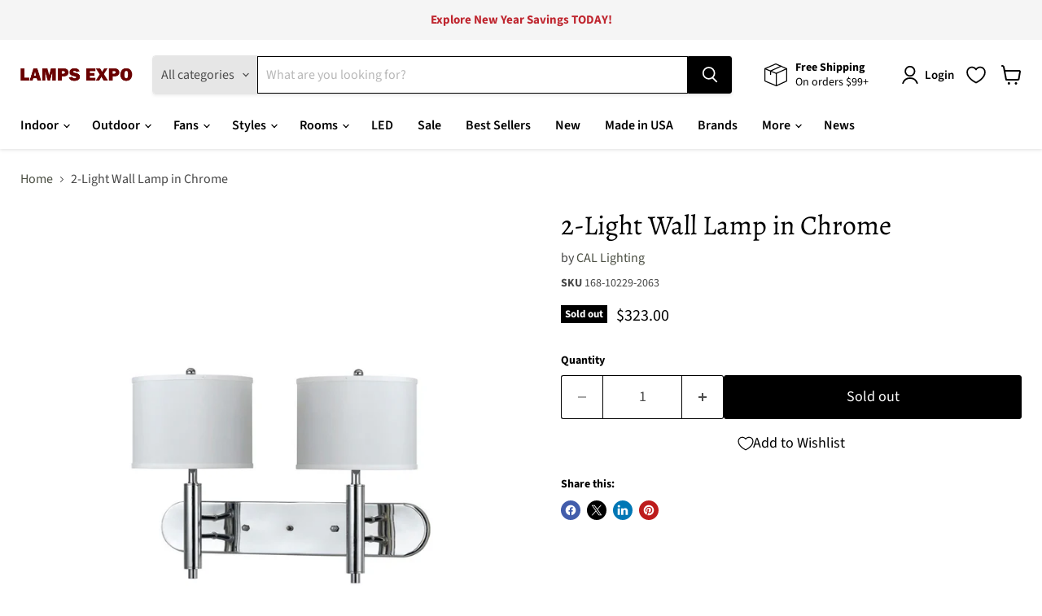

--- FILE ---
content_type: text/html; charset=utf-8
request_url: https://www.lampsexpo.com/collections/all/products/cal-lighting-2-light-wall-lamp-la-2004w2l-1ch?view=recently-viewed
body_size: 1437
content:










  









<div
  class="productgrid--item  imagestyle--natural        product-recently-viewed-card    show-actions--mobile"
  data-product-item
  data-product-quickshop-url="/products/cal-lighting-2-light-wall-lamp-la-2004w2l-1ch"
  
    data-recently-viewed-card
  
>
  <div class="productitem" data-product-item-content>
    
    
    
    

    

    

    <div class="productitem__container">
      <div class="product-recently-viewed-card-time" data-product-handle="cal-lighting-2-light-wall-lamp-la-2004w2l-1ch">
      <button
        class="product-recently-viewed-card-remove"
        aria-label="close"
        data-remove-recently-viewed
      >
        


                                                                        <svg class="icon-remove "    aria-hidden="true"    focusable="false"    role="presentation"    xmlns="http://www.w3.org/2000/svg" width="10" height="10" viewBox="0 0 10 10" xmlns="http://www.w3.org/2000/svg">      <path fill="currentColor" d="M6.08785659,5 L9.77469752,1.31315906 L8.68684094,0.225302476 L5,3.91214341 L1.31315906,0.225302476 L0.225302476,1.31315906 L3.91214341,5 L0.225302476,8.68684094 L1.31315906,9.77469752 L5,6.08785659 L8.68684094,9.77469752 L9.77469752,8.68684094 L6.08785659,5 Z"></path>    </svg>                                              

      </button>
    </div>

      <div class="productitem__image-container">
        <a
          class="productitem--image-link"
          href="/products/cal-lighting-2-light-wall-lamp-la-2004w2l-1ch"
          tabindex="-1"
          data-product-page-link
        >
          <figure
            class="productitem--image"
            data-product-item-image
            
              style="--product-grid-item-image-aspect-ratio: 1.0;"
            
          >
            
              
              

  
    <noscript data-rimg-noscript>
      <img
        
          src="//www.lampsexpo.com/cdn/shop/products/CAL-LA-2004W2L-1CH_374e73cd-f88e-4056-a8f6-e58cf190f05d_512x512.jpg?v=1621700020"
        

        alt="2-Light Wall Lamp in Chrome - Lamps Expo"
        data-rimg="noscript"
        srcset="//www.lampsexpo.com/cdn/shop/products/CAL-LA-2004W2L-1CH_374e73cd-f88e-4056-a8f6-e58cf190f05d_512x512.jpg?v=1621700020 1x, //www.lampsexpo.com/cdn/shop/products/CAL-LA-2004W2L-1CH_374e73cd-f88e-4056-a8f6-e58cf190f05d_1024x1024.jpg?v=1621700020 2x, //www.lampsexpo.com/cdn/shop/products/CAL-LA-2004W2L-1CH_374e73cd-f88e-4056-a8f6-e58cf190f05d_1198x1198.jpg?v=1621700020 2.34x"
        class="productitem--image-primary"
        
        
      >
    </noscript>
  

  <img
    
      src="//www.lampsexpo.com/cdn/shop/products/CAL-LA-2004W2L-1CH_374e73cd-f88e-4056-a8f6-e58cf190f05d_512x512.jpg?v=1621700020"
    
    alt="2-Light Wall Lamp in Chrome - Lamps Expo"

    
      data-rimg="lazy"
      data-rimg-scale="1"
      data-rimg-template="//www.lampsexpo.com/cdn/shop/products/CAL-LA-2004W2L-1CH_374e73cd-f88e-4056-a8f6-e58cf190f05d_{size}.jpg?v=1621700020"
      data-rimg-max="1200x1200"
      data-rimg-crop="false"
      
      srcset="data:image/svg+xml;utf8,<svg%20xmlns='http://www.w3.org/2000/svg'%20width='512'%20height='512'></svg>"
    

    class="productitem--image-primary"
    
    
  >



  <div data-rimg-canvas></div>


            

            


























<span class="productitem__badge productitem__badge--soldout">
    Sold out
  </span>

            <span class="visually-hidden">2-Light Wall Lamp in Chrome</span>
          </figure>
        </a>
      </div><div class="productitem--info">
        
          
        

        

        <h2 class="productitem--title">
          <a href="/products/cal-lighting-2-light-wall-lamp-la-2004w2l-1ch" data-product-page-link>
            2-Light Wall Lamp in Chrome
          </a>
        </h2>

        
          
            <span class="productitem--vendor">
              <a href="/collections/vendors?q=CAL%20Lighting" title="CAL Lighting">CAL Lighting</a>
            </span>
          
        

        
          






























<div class="price productitem__price ">
  
    <div
      class="price__compare-at "
      data-price-compare-container
    >

      
        <span class="money price__original" data-price-original></span>
      
    </div>


    
      
      <div class="price__compare-at--hidden" data-compare-price-range-hidden>
        
          <span class="visually-hidden">Original price</span>
          <span class="money price__compare-at--min" data-price-compare-min>
            <span class=money>$323.00</span>
          </span>
          -
          <span class="visually-hidden">Original price</span>
          <span class="money price__compare-at--max" data-price-compare-max>
            <span class=money>$323.00</span>
          </span>
        
      </div>
      <div class="price__compare-at--hidden" data-compare-price-hidden>
        <span class="visually-hidden">Original price</span>
        <span class="money price__compare-at--single" data-price-compare>
          
        </span>
      </div>
    
  

  <div class="price__current  " data-price-container>

    

    
      
      
      <span class="money" data-price>
        <span class=money>$323.00</span>
      </span>
    
    
  </div>

  
    
    <div class="price__current--hidden" data-current-price-range-hidden>
      
        <span class="money price__current--min" data-price-min><span class=money>$323.00</span></span>
        -
        <span class="money price__current--max" data-price-max><span class=money>$323.00</span></span>
      
    </div>
    <div class="price__current--hidden" data-current-price-hidden>
      <span class="visually-hidden">Current price</span>
      <span class="money" data-price>
        <span class=money>$323.00</span>
      </span>
    </div>
  

  
    
    
    
    

    <div
      class="
        productitem__unit-price
        hidden
      "
      data-unit-price
    >
      <span class="productitem__total-quantity" data-total-quantity></span> | <span class="productitem__unit-price--amount money" data-unit-price-amount></span> / <span class="productitem__unit-price--measure" data-unit-price-measure></span>
    </div>
  

  
</div>


        

        
          

          
            
          
        

        
          <div class="productitem--description">
            <p>
Lamping

Bulb Type: E26
Bulb Base: E26
Bulb Quantity: 2
Wattage: 60W x 2


Features

Finish/Color: Chrome
Glass/Shade: Fabric


General

Lead Time...</p>

            
              <a
                href="/products/cal-lighting-2-light-wall-lamp-la-2004w2l-1ch"
                class="productitem--link"
                data-product-page-link
              >
                View full details
              </a>
            
          </div>
        
      </div>

      
    </div>
  </div>

  
    <script type="application/json" data-quick-buy-settings>
      {
        "cart_redirection": true,
        "money_format": "${{amount}}"
      }
    </script>
  
</div>


--- FILE ---
content_type: text/css
request_url: https://cdn.appmate.io/themecode/lamps-expo/main/custom.css?v=1701311408222988
body_size: 45
content:
.site-header-cart{width:auto}.site-header-actions{margin-right:30px}wishlist-link .wk-button{--icon-size: 22px;--icon-stroke-width: 1.8px;--icon-stroke: black;margin:0 10px}wishlist-link .wk-counter{--size: 22px;border:1px solid #fff;position:absolute;top:-22px;right:-13px;background:black;font-size:.6875rem;line-height:12px;color:#fff;text-align:center;text-decoration:none;background-color:#000;border:2px solid rgb(255,255,255);border-radius:50%}wishlist-button-collection .wk-floating{z-index:10}wishlist-button-block .wk-button,wishlist-button-block .wk-button:hover{color:#000;font-size:var(--font-size-button-large);padding:.875rem 1.75rem;letter-spacing:0em}wishlist-page .wk-callout-cta{color:#000;background-color:#f5f5f5;border:1px solid #000000;font-size:var(--font-size-button-large);letter-spacing:0em}wishlist-product-card .wk-cta-button,wishlist-product-card .wk-cta-button:hover,wishlist-product-card .wk-cta-button:disabled{color:#000;background-color:#f5f5f5;border:1px solid #000000;font-size:var(--font-size-button-large);letter-spacing:0em}


--- FILE ---
content_type: text/javascript; charset=utf-8
request_url: https://www.lampsexpo.com/products/cal-lighting-2-light-wall-lamp-la-2004w2l-1ch.js
body_size: 1134
content:
{"id":4819819561031,"title":"2-Light Wall Lamp in Chrome","handle":"cal-lighting-2-light-wall-lamp-la-2004w2l-1ch","description":"\u003cdiv\u003e\n\u003ch3\u003eLamping\u003c\/h3\u003e\n\u003cul\u003e\n\u003cli\u003eBulb Type: E26\u003c\/li\u003e\n\u003cli\u003eBulb Base: E26\u003c\/li\u003e\n\u003cli\u003eBulb Quantity: 2\u003c\/li\u003e\n\u003cli\u003eWattage: 60W x 2\u003c\/li\u003e\n\u003c\/ul\u003e\n\u003c\/div\u003e\u003cdiv\u003e\n\u003ch3\u003eFeatures\u003c\/h3\u003e\n\u003cul\u003e\n\u003cli\u003eFinish\/Color: Chrome\u003c\/li\u003e\n\u003cli\u003eGlass\/Shade: Fabric\u003c\/li\u003e\n\u003c\/ul\u003e\n\u003c\/div\u003e\u003cdiv\u003e\n\u003ch3\u003eGeneral\u003c\/h3\u003e\n\u003cul\u003e\n\u003cli\u003eLead Time: 1-4 Business Days\u003c\/li\u003e\n\u003cli\u003eCondition: New\u003c\/li\u003e\n\u003cli\u003eStyle: Hospitality Contract Lighting\u003c\/li\u003e\n\u003cli\u003eDimension \u003ci\u003e(in.)\u003c\/i\u003e: 25.00 L x 11.00 W x 8.14 H\u003c\/li\u003e\n\u003cli\u003eWeight \u003ci\u003e(lbs.)\u003c\/i\u003e: 14.50\u003c\/li\u003e\n\u003cli\u003eShip Method: Parcel\u003c\/li\u003e\n\u003cli\u003eNote: Cal lighting warrants that its products will be free from defects in material and workmanship for a period of one year.\u003c\/li\u003e\n\u003cli\u003eCA Prop 65: WARNING: This product can expose you to chemicals including Lead which is known to the State of California to cause cancer and birth defects or other reproductive harm. For more information go to www.P65Warnings.ca.gov\u003c\/li\u003e\n\u003c\/ul\u003e\n\u003c\/div\u003e","published_at":"2020-09-03T13:59:18-07:00","created_at":"2020-09-03T13:59:20-07:00","vendor":"CAL Lighting","type":"Wall Sconces","tags":["2 Light","Fabric Shade","Integrated Switch","Mid-Century Modern","Polished Chrome\/Nickel","Transitional","Wall Sconces"],"price":32300,"price_min":32300,"price_max":32300,"available":false,"price_varies":false,"compare_at_price":null,"compare_at_price_min":0,"compare_at_price_max":0,"compare_at_price_varies":false,"variants":[{"id":32545413398599,"title":"Default Title","option1":"Default Title","option2":null,"option3":null,"sku":"168-10229-2063","requires_shipping":true,"taxable":true,"featured_image":{"id":28580392173750,"product_id":4819819561031,"position":1,"created_at":"2021-04-29T11:30:21-07:00","updated_at":"2021-05-22T09:13:40-07:00","alt":"2-Light Wall Lamp in Chrome - Lamps Expo","width":1200,"height":1200,"src":"https:\/\/cdn.shopify.com\/s\/files\/1\/0134\/3913\/9911\/products\/CAL-LA-2004W2L-1CH_374e73cd-f88e-4056-a8f6-e58cf190f05d.jpg?v=1621700020","variant_ids":[32545413398599]},"available":false,"name":"2-Light Wall Lamp in Chrome","public_title":null,"options":["Default Title"],"price":32300,"weight":6577,"compare_at_price":null,"inventory_management":"shopify","barcode":"020193065396","featured_media":{"alt":"2-Light Wall Lamp in Chrome - Lamps Expo","id":20831581864118,"position":1,"preview_image":{"aspect_ratio":1.0,"height":1200,"width":1200,"src":"https:\/\/cdn.shopify.com\/s\/files\/1\/0134\/3913\/9911\/products\/CAL-LA-2004W2L-1CH_374e73cd-f88e-4056-a8f6-e58cf190f05d.jpg?v=1621700020"}},"requires_selling_plan":false,"selling_plan_allocations":[]}],"images":["\/\/cdn.shopify.com\/s\/files\/1\/0134\/3913\/9911\/products\/CAL-LA-2004W2L-1CH_374e73cd-f88e-4056-a8f6-e58cf190f05d.jpg?v=1621700020"],"featured_image":"\/\/cdn.shopify.com\/s\/files\/1\/0134\/3913\/9911\/products\/CAL-LA-2004W2L-1CH_374e73cd-f88e-4056-a8f6-e58cf190f05d.jpg?v=1621700020","options":[{"name":"Title","position":1,"values":["Default Title"]}],"url":"\/products\/cal-lighting-2-light-wall-lamp-la-2004w2l-1ch","media":[{"alt":"2-Light Wall Lamp in Chrome - Lamps Expo","id":20831581864118,"position":1,"preview_image":{"aspect_ratio":1.0,"height":1200,"width":1200,"src":"https:\/\/cdn.shopify.com\/s\/files\/1\/0134\/3913\/9911\/products\/CAL-LA-2004W2L-1CH_374e73cd-f88e-4056-a8f6-e58cf190f05d.jpg?v=1621700020"},"aspect_ratio":1.0,"height":1200,"media_type":"image","src":"https:\/\/cdn.shopify.com\/s\/files\/1\/0134\/3913\/9911\/products\/CAL-LA-2004W2L-1CH_374e73cd-f88e-4056-a8f6-e58cf190f05d.jpg?v=1621700020","width":1200}],"requires_selling_plan":false,"selling_plan_groups":[]}